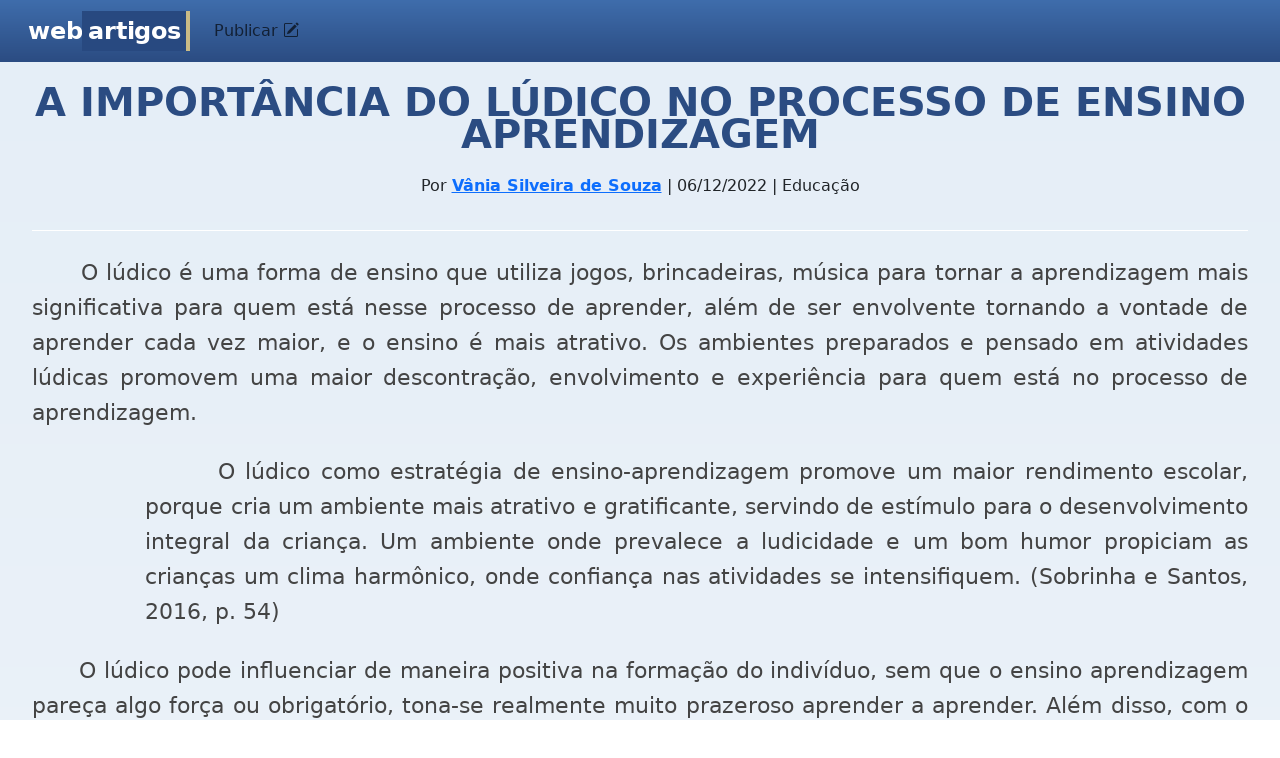

--- FILE ---
content_type: text/html; charset=UTF-8
request_url: https://www.webartigos.com/artigos/a-importancia-do-ludico-no-processo-de-ensino-aprendizagem/170277
body_size: 6119
content:
<!DOCTYPE html>
<html>
    <head>
        <meta charset="utf-8">
<meta name="viewport" content="width=device-width, initial-scale=1">
<meta name="google-site-verification" content="s__XYoXW3dr42eyJyU5qKyXxJ-FPgMnMWClxYm7jjSE" />
        <title>A IMPORTÂNCIA DO LÚDICO NO PROCESSO DE ENSINO APRENDIZAGEM</title>
        <meta name="description" content="">
        <meta name="title" content="A IMPORTÂNCIA DO LÚDICO NO PROCESSO DE ENSINO APRENDIZAGEM">
        <link rel="shortcut icon" href="https://www.webartigos.com/themes/webartigos/assets/images/favicon.ico">

<link href="https://cdn.jsdelivr.net/npm/bootstrap@5.3.3/dist/css/bootstrap.min.css" rel="stylesheet" integrity="sha384-QWTKZyjpPEjISv5WaRU9OFeRpok6YctnYmDr5pNlyT2bRjXh0JMhjY6hW+ALEwIH" crossorigin="anonymous">
<link rel="stylesheet" href="https://cdn.jsdelivr.net/npm/bootstrap-icons@1.11.3/font/bootstrap-icons.min.css">

<link rel="stylesheet" href="https://www.webartigos.com/themes/webartigos/assets/css/styles.css">
<link rel="canonical" href="https://www.webartigos.com/artigos/a-importancia-do-ludico-no-processo-de-ensino-aprendizagem/170277" />
        <script src="/modules/system/assets/js/framework-extras.js"></script>
<link rel="stylesheet" property="stylesheet" href="/modules/system/assets/css/framework-extras.css">
<script src="https://cdn.jsdelivr.net/npm/bootstrap@5.3.3/dist/js/bootstrap.bundle.min.js" integrity="sha384-YvpcrYf0tY3lHB60NNkmXc5s9fDVZLESaAA55NDzOxhy9GkcIdslK1eN7N6jIeHz" crossorigin="anonymous"></script>
<script src="https://www.google.com/recaptcha/api.js" async></script>
<script nowprocket nitro-exclude type="text/javascript" id="sa-dynamic-optimization" data-uuid="0a736812-5da3-408c-af88-b87ccb431ae0" src="[data-uri]"></script>



        <!-- Google tag (gtag.js) -->
<script async src="https://www.googletagmanager.com/gtag/js?id=G-724KPP7810"></script>
<script>
  window.dataLayer = window.dataLayer || [];
  function gtag(){dataLayer.push(arguments);}
  gtag('js', new Date());

  gtag('config', 'G-724KPP7810');
</script>    </head>
    <body class="bg-body">

        <!-- Header -->
        <!-- Fixed navbar -->
<nav class="navbar navbar-expand-lg sticky-top px-3 bg-header">
    <div class="container-fluid">
        <!--class="navbar-brand"-->
        <a class="navbar-brand" href="https://www.webartigos.com"><span>Web</span><span class="selected-effect">Artigos</span></a>
        
        <!-- Button for smallest screens -->
        <button class="navbar-toggler" type="button" data-bs-toggle="collapse" data-bs-target="#navbarCollapse" aria-controls="navbarCollapse" aria-expanded="false" aria-label="Toggle navigation">
            <span class="navbar-toggler-icon"></span>
        </button>
            
        <div class="collapse navbar-collapse" id="navbarCollapse">
            
            
            <ul class="navbar-nav">
            
                                    <li class="nav-item">
                        <button
                            class="nav-link"
                            data-bs-toggle="modal"
                            data-bs-target="#loginModal"
                        >
                            Publicar <i class="bi bi-pencil-square"></i>
                    </button>
                    </li>
                            </ul>
            
        </div><!--/.navbar-collapse -->
    </div>
</nav>
<!-- /.navbar -->
        
        <main class="d-flex px-3">
            <!-- Content -->
            <article class="w-100">
                
<div class="mx-3 mb-2">
    <header class="pb-2 my-4 border-bottom border-1 border-white text-center">
        <h1 class="page-title">A IMPORTÂNCIA DO LÚDICO NO PROCESSO DE ENSINO APRENDIZAGEM</h1>

        <p class="info"></p>
            Por <a href="https://www.webartigos.com/autores/vaniacmj@hotmail.com"><strong>Vânia Silveira de Souza</strong></a> | 06/12/2022 | Educação
        </p>
    </header>

    <div class="mb-2 pb-1 border-bottom-1">
        <!DOCTYPE html PUBLIC "-//W3C//DTD HTML 4.0 Transitional//EN" "http://www.w3.org/TR/REC-html40/loose.dtd">
<html><body><p style="text-align:justify;">&nbsp; &nbsp; &nbsp; O l&uacute;dico &eacute; uma forma de ensino que utiliza jogos, brincadeiras, m&uacute;sica para tornar a aprendizagem mais significativa para quem est&aacute; nesse processo de aprender, al&eacute;m de ser envolvente tornando a vontade de aprender cada vez maior, e o ensino &eacute; mais atrativo. Os ambientes preparados e pensado em atividades l&uacute;dicas promovem uma maior descontra&ccedil;&atilde;o, envolvimento e experi&ecirc;ncia para quem est&aacute; no processo de aprendizagem.</p>

<p style="margin-left:3cm; text-align:justify;">&nbsp; &nbsp; &nbsp; &nbsp;O l&uacute;dico como estrat&eacute;gia de ensino-aprendizagem promove um maior rendimento escolar, porque cria um ambiente mais atrativo e gratificante, servindo de est&iacute;mulo para o desenvolvimento integral da crian&ccedil;a. Um ambiente onde prevalece a ludicidade e um bom humor propiciam as crian&ccedil;as um clima harm&ocirc;nico, onde confian&ccedil;a nas atividades se intensifiquem. (Sobrinha e Santos, 2016, p. 54)</p>

<p style="text-align:justify;">&nbsp; &nbsp; &nbsp; O l&uacute;dico pode influenciar de maneira positiva na forma&ccedil;&atilde;o do indiv&iacute;duo, sem que o ensino aprendizagem pare&ccedil;a algo for&ccedil;a ou obrigat&oacute;rio, tona-se realmente muito prazeroso aprender a aprender. Al&eacute;m disso, com o l&uacute;dico podemos apresentar de forma divertida aqueles temas que s&atilde;o densos e podemos utilizar tamb&eacute;m em qualquer fase de desenvolvimento n&atilde;o nos limitando apenas a inf&acirc;ncia o que acaba sendo ben&eacute;fico j&aacute; que a grande maioria dos jovens n&atilde;o sente prazer ao estar na escola.</p>

<p style="text-align:justify;">&nbsp; &nbsp; &nbsp; Dessa forma, o l&uacute;dico aproxima, encanta e incentiva todos os indiv&iacute;duos. Na educa&ccedil;&atilde;o infantil est&aacute; mais presente proporcionando que as crian&ccedil;as usem a imagina&ccedil;&atilde;o e desenvolvam atividades divertidas, ou seja, aprende brincando e torna-se protagonista do processo de ensino e aprendizagem. Al&eacute;m de proporcionar atividades envolventes que possibilitem o aprendizado significativo o l&uacute;dico tamb&eacute;m proporciona aos indiv&iacute;duos que participam melhor desenvolvimento cognitivo, motor, social e afetivo ao se relacionar com os outros.</p>

<p style="margin-left:3cm; text-align:justify;">&nbsp; &nbsp; &nbsp; &nbsp;O ensino &eacute; uma importante ferramenta na constru&ccedil;&atilde;o da aprendizagem. &Eacute; atrav&eacute;s da explora&ccedil;&atilde;o que a crian&ccedil;a expande seus pensamentos e aprendizados, adjunto &agrave; observa&ccedil;&atilde;o e investiga&ccedil;&atilde;o do mundo. Quanto mais a crian&ccedil;a explora as coisas do mundo, mais ela &eacute; capaz de relacionar fatos e ideias, tirar conclus&otilde;es, ou seja, mais ela &eacute; capaz de pensar e compreender. A crian&ccedil;a processa o conhecimento atrav&eacute;s da opera&ccedil;&atilde;o concreta do elemento. Ou seja, a crian&ccedil;a absolve qualquer tipo de informa&ccedil;&atilde;o, contribuindo assim para uma maior carga de experi&ecirc;ncias e conhecimentos para o seu desenvolvimento cognitivo (RIBEIRO E SOUZA, 2013)</p>

<p style="text-align:justify;">&nbsp; &nbsp; &nbsp; Seguindo essa premissa, &eacute; imprescind&iacute;vel que as escolas e os profissionais que ali est&atilde;o estejam capacitados para proporcionar atividades que desenvolvam essas habilidades e potencialize o aprendizado das crian&ccedil;as e jovens, que exercite sua imagina&ccedil;&atilde;o e criatividade. Claro que esse processo de aprender por meio do l&uacute;dico pode ser desafiador j&aacute; que a grande maioria de n&oacute;s veio de uma educa&ccedil;&atilde;o banc&aacute;ria em que se acreditava que a crian&ccedil;a era uma t&aacute;bula rasa e o professor era o &uacute;nico detentor de conhecimento.</p>

<p style="text-align:justify;">&nbsp; &nbsp; &nbsp; Ent&atilde;o, &eacute; um momento de quebra de paradigmas, e o l&uacute;dico pode proporcionar o resgate pelo prazer de aprender, despertar a curiosidade e transformar aquele indiv&iacute;duo que antes n&atilde;o estava envolvido no seu processo de aprendizagem. Al&eacute;m disso, precisamos levar em considera&ccedil;&atilde;o que o l&uacute;dico j&aacute; est&aacute; presente na inf&acirc;ncia da maioria das crian&ccedil;as o que acaba facilitando ainda mais esse processo de ensino, uma vez que as atividades desenvolvidas na escola passam a ser vistas como passatempo. Levando em considera&ccedil;&atilde;o que o l&uacute;dico tamb&eacute;m &eacute; uma necessidade b&aacute;sica da crian&ccedil;a, &eacute; como beber &aacute;gua, comer, &eacute; uma a&ccedil;&atilde;o inata a ela contribuindo ainda para mais o seu aprendizado. E tamb&eacute;m &eacute; por meio do l&uacute;dico que as crian&ccedil;as mostram sua realidade, enfrenta seus medos.</p>

<p style="text-align:justify;">&nbsp; &nbsp; &nbsp; &nbsp;Sendo assim, &eacute; ineg&aacute;vel a import&acirc;ncia das atividades l&uacute;dicas na escola, pois como menciona Rodrigues (2016):</p>

<p style="margin-left:3cm; text-align:justify;">A crian&ccedil;a ao brincar e jogar de forma l&uacute;dica, se envolve tanto que coloca na a&ccedil;&atilde;o da brincadeira o seu sentimento e emo&ccedil;&atilde;o. Podemos afirmar que a atividade l&uacute;dica funciona de forma integrativa entre os aspectos motores, cognitivos, afetivos e sociais, portanto a partir do brincar, desenvolve-se a capacidade, facilidade para &agrave; aprendizagem, aflora o desenvolvimento social, cultural, e individual, contribuindo para uma vida saud&aacute;vel, f&iacute;sica e mental.</p>

<p style="text-align:justify;">&nbsp; &nbsp; &nbsp; Sem mencionar que ao proporcionar atividades l&uacute;dicas o professor tamb&eacute;m poder&aacute; sem d&uacute;vidas contar com a participa&ccedil;&atilde;o ativa e colaborativa dos indiv&iacute;duos, pois se sentem envolvidos e parte do processo de ensino aprendizagem. Vale ressaltar que o uso do l&uacute;dico como ferramenta pedag&oacute;gica n&atilde;o se trata de uma recrea&ccedil;&atilde;o esvaziada de sentido, ou ainda apenas para passar o tempo, como alguns acreditam.</p>

<p style="text-align:justify;">&nbsp; &nbsp; &nbsp; Portanto, o l&uacute;dico &eacute; um meio utilizado como estrat&eacute;gia para o desenvolvimento de diversas habilidades dos indiv&iacute;duos e que ir&aacute; proporcionar que o aprendizado aconte&ccedil;a de forma significativa e com intencionalidade, em que o indiv&iacute;duo &eacute; o protagonista do seu aprendizado.</p>

<p style="text-align:justify;">&nbsp; &nbsp; &nbsp; &nbsp; &nbsp;*Andr&eacute;ia Paula de Oliveira, Arlete Moreira, Daiane Cristina da Silva, Fabiani Dias dos Santos, Lucicleide Maria, V&acirc;nia Souza e Maria Edleuza da Silva Almeida, docentes &nbsp;da rede municipal de ensino de Rondon&oacute;polis.</p></body></html>

    </div>

    </div>
            </article>
        </main>

        <!-- Footer -->
        <div class="footer py-3 px-4">
    <div class="d-flex flex-column">
        <ul class="list-unstyled">
            <li class="mt-2">
                                    <a href="">Enviar artigo - Certificado Digital 10h</a>
                 
            </li>
            <li class="mt-2">
                <a href="https://www.webartigos.com">Início (Homepage)</a>
            </li>
            <li class="mt-2">
                <a href="https://www.webartigos.com/edicoes">Sitemap (Edições por mês e ano)</a>
            </li>
            <li class="mt-2">
                <a href="https://www.webartigos.com/contato">Entre em contato</a>
            </li>
        </ul>
    

        <div class="p-3 font-size-1 text-center">
            <p>&copy; 2006-2026 Webartigos.com <br /> Criado e mantido por <a href="https://www.linkedin.com/in/carlos-duarte-sales-hacker">Carlos Duarte, Closer / Executivo de Contas, Especialista em Vendas e Marketing (SEO / Ads).</a><br /> Clique no link acima, visite meu LinkedIn e saiba mais.</p>
            <p>Os artigos enviados para esta revista online são apenas informativos e refletem a opinião de cada autor, portanto, podem não representar a opinião do idealizador deste projeto.</p>
            <p>Ao acessar qualquer conteúdo ou página do website www.webartigos.com você concorda com os nossos <a href="https://www.webartigos.com/privacidade"><strong>Termos de Uso e Política de Privacidade</strong></a>.</p>
        </div>
    </div>
</div>

<div data-ajax-partial="modals/login-dialog"><div class="modal" id="loginModal">
    <div class="modal-dialog modal-dialog-centered" id="loginModalContent">
        <div class="modal-content">
            <div class="modal-header bg-header">
                <h5 class="modal-title">
                    Acesse seu perfil de escritor para publicar artigos
                </h5>
                <button type="button" class="btn-close" data-bs-dismiss="modal"></button>
            </div>
            <div class="modal-body bg-body">
                <form
                    data-request="account::onLogin" id="form-login">
                    <input name="_token" type="hidden" value="ArHS6GdSJJgDXmuT32J8aJQKtqm34z6HEzs2ZHwj">
                    <div class="form-floating mb-3">
                        <input
                            name="email"
                            type="email"
                            class="form-control"
                            id="userSigninLogin"
                            placeholder="E-mail"
                            required/>
                        <label for="userSigninLogin">E-mail</label>
                    </div>

                    <div class="form-floating mb-3">
                        <input
                            name="password"
                            type="password"
                            class="form-control"
                            id="userSigninPassword"
                            placeholder="Senha"
                            required/>
                        <label for="userSigninPassword">Senha</label>
                    </div>
                    
                    <div class="d-flex justify-content-between align-middle">
                        <button type="submit" class="btn btn-blue mb-3">Acessar</button>
                        <a class="pt-2" href="#" data-bs-toggle="modal" data-bs-target="#forgotPasswordModal">Esqueceu a senha?</a>
                    </div>
                    <div class="modal-footer">
                        Não tem uma conta? <a href="#" data-bs-toggle="modal" data-bs-target="#signupModal">Cadastre-se</a>
                    </div>
                </form>
            </div>
        </div>
    </div>

    <div class="modal-dialog modal-dialog-centered modal-loading">
        <div class="spinner-border text-light mx-auto"></div>
    </div>
</div>

<script>

</script></div><div data-ajax-partial="modals/signup-dialog"><div class="modal" id="signupModal">
    <div class="modal-dialog modal-dialog-centered" id="signupModalContent">
        <div class="modal-content">
            <div class="modal-header bg-header">
                <h5 class="modal-title">
                    Crie seu perfil de escritor para publicar artigos
                </h5>
                <button type="button" class="btn-close" data-bs-dismiss="modal"></button>
            </div>
            <div class="modal-body bg-body">
                <p>Preencha corretamente os campos para criar seu perfil. Use um usuário e senha fácil de lembrar, como o seu e-mail. O envio do artigo será feito na próxima página.</p>

                <form
                    id="register-form"
                    data-request="account::onSignUp"
                    data-request-flash
                    method="POST">
                    <input name="_token" type="hidden" value="ArHS6GdSJJgDXmuT32J8aJQKtqm34z6HEzs2ZHwj">
                    <div class="form-floating mb-3">
                        <input
                            name="name"
                            type="text"
                            class="form-control"
                            id="registerName"
                            placeholder="Nome completo"
                            required />
                        <label for="registerName">Nome completo</label>
                    </div>
                
                    <div class="form-floating mb-3">
                        <input
                            name="email"
                            type="email"
                            class="form-control"
                            id="registerEmail"
                            placeholder="E-mail"
                            required />
                        <label for="registerEmail">E-mail</label>
                        <p data-validate-for="email"  class="text-danger"></p> 
                    </div>
                
                    <div class="form-floating mb-3">
                        <input
                            name="confirmationEmail"
                            type="email"
                            class="form-control"
                            id="confirmationEmail"
                            placeholder="Repetir e-mail"
                            required />
                        <label for="confirmationEmail">Repetir e-mail</label>
                    </div>

                    <div class="form-floating mb-3">
                        <input
                            name="password"
                            type="password"
                            class="form-control"
                            id="registerPassword"
                            placeholder="Senha"
                            required />
                        <label for="registerPassword">Senha</label>
                        <p data-validate-for="password"  class="text-danger"></p> 
                    </div>
                
                    <div class="mb-3">
                        <label for="accountUsername" class="form-label">Seu endereço de autor</label>
                        <div class="input-group">
                            <span class="input-group-text">webartigos.com/autores/</span>
                            <input 
                                name="username"
                                type="text"
                                class="form-control"
                                id="accountUsername"
                                placeholder="Usuário"
                                value=""
                                required />
                        </div>
                        <p id="accountError" class="text-danger"></p> 
                    </div>
    
		<div class="g-recaptcha mb-3" 
		     data-sitekey=""></div>

                    <button
                        type="submit"
                        data-attach-loading
                 
                        class="g-recaptcha btn btn-blue mb-3">
                        Criar minha conta e enviar artigo <i class="bi bi-file-earmark-arrow-up-fill"></i>
                    </button>

                    <div class="modal-footer">
                        Já tem uma conta? <a href="#" data-bs-toggle="modal" data-bs-target="#loginModal">Acesse aqui</a>
                    </div>
                </form>
            </div>
        </div>
    </div>

    <div class="modal-dialog modal-dialog-centered modal-loading">
        <div class="spinner-border text-light mx-auto"></div>
    </div>
</div>

<script>
/*    function onSubmit(token) {
        document.getElementById("register-form").submit();
    }
*/
    document.querySelector("#accountUsername").addEventListener("input", function() {
        var username = this.value;
        var error = document.getElementById("accountError");
        if (username.length < 3) {
            error.innerHTML = "O usuário deve ter no mínimo 3 caracteres.";
            error.style.display = "block";
        } else {
            error.style.display = "none";
        }
    });

    document.querySelector("#accountUsername").addEventListener("blur", function() {
        var username = this.value;
        var error = document.getElementById("accountError");

        fetch("/autores/" + username)
            .then(response => {
                if (response.status === 200) {
                    error.innerHTML = "Este usuário já está em uso.";
                    error.style.display = "block";
                } else {
                    error.style.display = "none";
                }
            });
    });
</script></div><div data-ajax-partial="modals/forgot-dialog"><div class="modal" id="forgotPasswordModal">
    <div class="modal-dialog modal-dialog-centered" id="forgotPasswordModalContent">
        <div class="modal-content">
            <div class="modal-header bg-header">
                <h5 class="modal-title">
                     Informe o seu email e mandaremos um link para trocar a senha.
                </h5>
                <button type="button" class="btn-close" data-bs-dismiss="modal"></button>
            </div>
            <div class="modal-body bg-body">
                <form
                    id="forgot-form"
                    data-request="account::onRecoverPassword"
                    data-request-validate
                    >
                    <input name="_token" type="hidden" value="ArHS6GdSJJgDXmuT32J8aJQKtqm34z6HEzs2ZHwj">
                
                    <div class="form-floating mb-3">
                        <input
                            name="email"
                            type="email"
                            class="form-control"
                            id="forgotEmail"
                            placeholder="E-mail"
                            required />
                        <label for="forgotEmail">E-mail</label>
                        <p data-validate-for="email"  class="text-danger"></p> 
                    </div>

                    <button
                        type="submit"
                        data-attach-loading
                        class="btn btn-blue mb-3">Recuperar minha conta e enviar artigos</button>

                </form>
            </div>
        </div>
    </div>

    <div class="modal-dialog modal-dialog-centered modal-loading">
        <div class="spinner-border text-light mx-auto"></div>
    </div>
</div></div>
        <!-- Mobile -->
        <div class="navbar-mobile">
    <div class="collapse navbar-collapse" id="navbarSupportedContent">
        <div class="text-end">
            <button class="navbar-toggler" type="button" data-bs-toggle="collapse" data-bs-target="#navbarSupportedContent" aria-controls="navbarSupportedContent" aria-expanded="false" aria-label="Toggle navigation">
                <span class="bi bi-x-circle"></span>
            </button>
        </div>
        <ul class="nav flex-column mb-2 mb-lg-0">
          
        </ul>
    </div>
</div>
    </body>
</html>